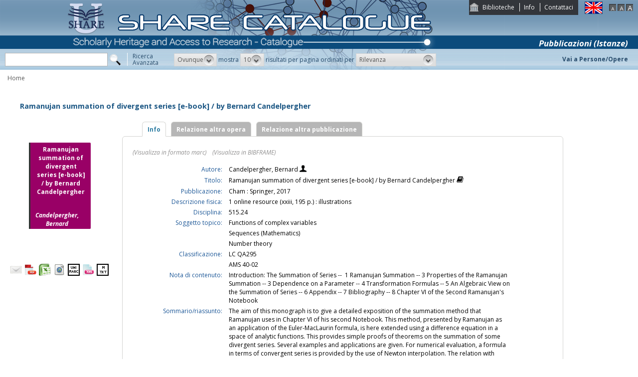

--- FILE ---
content_type: text/html;charset=UTF-8
request_url: https://catalogo.share-cat.unina.it/sharecat/resource?uri=UNISALENTO991003627259707536&v=l&dcnr=9
body_size: 23206
content:
<!DOCTYPE html PUBLIC "-//W3C//DTD XHTML 1.1//EN" "http://www.w3.org/TR/xhtml11/DTD/xhtml11.dtd">
<html xmlns="http://www.w3.org/1999/xhtml" xml:lang="it">
	<head>
		<title> Ramanujan summation of divergent series [e-book] / by Bernard Candelpergher </title>
			<meta name="description" content="" />
			<meta name="keywords" content="" />
			<meta http-equiv="Content-Type" content="text/html; charset=utf-8" />
<meta http-equiv="Content-Style-Type" content="text/css" />    
<meta name="Content-Type" content="text/html; charset=utf-8" />
<meta name="author" content="" />
<meta name="copyright" content="" />
<meta http-equiv="X-UA-Compatible" content="IE=8" />
<link rel="Shortcut icon" href="favicon.ico" type="image/x-icon" />
<link rel="stylesheet" type="text/css" href="style/style.css" />
<link rel="stylesheet" type="text/css" href="style/customer.css" />
<link rel="stylesheet" type="text/css" href="style/jquery.autocomplete.css" ></link>
<link href="style/xtree.css" rel="stylesheet" type="text/css" />


<script src="js/jquery.min.js" type="text/javascript"></script>

<script src="js/functions.js" type="text/javascript" charset="utf-8"></script>
<script src="js/oseegenius.js" type="text/javascript" charset="utf-8"></script>
<script type="text/javascript" src="js/xtree.js"></script>
<!-- jQuery UI select menu -->
<script type="text/javascript" src="js/jquery-ui/jquery.ui.core.js"></script>
<script type="text/javascript" src="js/jquery-ui/jquery.ui.widget.js"></script>
<script type="text/javascript" src="js/jquery-ui/jquery.ui.position.js"></script>

<script type="text/javascript" src="js/jquery-ui/jquery.ui.selectmenu.js"></script>
<script type="text/javascript" src="js/jquery-ui/jquery.ui.button.js"></script>
<script type="text/javascript" src="js/jquery.autocomplete.js"></script>
<script type="text/javascript" src="js/jquery.prettyPhoto.js"></script>
<link type="text/css" href="js/jquery-ui/css/jquery.ui.theme.css" rel="stylesheet" />
<link type="text/css" href="js/jquery-ui/css/jquery.ui.selectmenu.css" rel="stylesheet" />
<link href="style/prettyPhoto.css" rel="stylesheet" type="text/css" />

<link type="text/css" href="style/bootstrap-osee.css" rel="stylesheet"/>
<link href="style/styleInfoBook.css" rel="stylesheet" type="text/css" />


<script type="text/javascript" charset="utf-8">
	$(document).ready(function(){
		$("[rel^='prettyPhoto']").prettyPhoto({social_tools: false, deeplinking:false});
	});
</script>	
<script>		
function share(url, id)
{
	var t =url+"https"+"://"+"catalogo.share-cat.unina.it:443/sharecat/resource?uri="+id;
	var newWindow = window.open(t, '_new');
	newWindow.focus();
	return false;
}
</script>

	</head>
	<body class="     normal
">
		<p class="hide"><a href="#main">Vai al contenuto principale della pagina</a></p>
		<!-- START layout (struttura fluida a tutto schermo - larghezza min. 960px) -->
		<div id="layout">
			<!-- START header -->
			<div id="header">		
				<div id="topmenu">
	<ul>
					<li class="first"><a href="universities" title="Biblioteche">Biblioteche</a></li>
				<li><a href="info.vm" title="Info">Info</a></li>					<li class="last"><a href="mailto:sharecat@unina.it" title="Contattaci">Contattaci</a></li>
			</ul>
</div>
<div id="languages">
<a href="javascript:l10n('en')" title="English"><img src="img/flag_en.png" width="34" height="23" alt="English" /></a></div>
<div id="fontsizer">
	<a href="javascript:void(0)" onclick="changeFontSize('normal')" title="Visualizza caratteri piccoli"><img src="img/fontsizer-small.jpg" width="14" height="14" alt="" /></a>
	<a href="javascript:void(0)" onclick="changeFontSize('medium')" title="Visualizza caratteri normali"><img src="img/fontsizer-normal.jpg" width="14" height="14" alt="" /></a>
	<a href="javascript:void(0)" onclick="changeFontSize('large')" title="Visualizza caratteri grandi"><img src="img/fontsizer-big.jpg" width="14" height="14" alt="" /></a>
</div>
<div id="topmenu2">
	<ul>
												<!-- <li class="last"><a href="browse?t=1" title="Ricerca per indici">Ricerca per indici</a></li> -->
						</ul>
</div>
<div class="onBandBanner">
	<b>Pubblicazioni (Istanze)</b>
</div>


	<div id="banner" >
		<a href="home" title="Home"><img class="logo" src="img/logoScritta.png"  ></a>		
	</div>


<div class="search header-text">
	<form name="searchForm" method="get" action="search">
	<fieldset>
		<input type="text" class="search-field" id="q" name="q" size="25" autocomplete="off"/>      
		<input type="hidden" id="v" name="v" value="l"/>
		<input type="image" src="img/icon-search-submit.png" />
		<a href="advanced?a=reset" title="Ricerca avanzata" class="link-advanced header-text">Ricerca<br/>Avanzata</a>
	
					
				<select id="h" name="h"  onchange="javascript:requery(this.name,this.value)">
							<option value="any_bc" >Ovunque</option>
        					<option value="title_bc" >Titolo</option>
        					<option value="author_bc" >Nome</option>
        					<option value="sub_bc" >Soggetto</option>
        	        </select>
        <span>mostra</span>
		
				         <select id="s" name="s"  onchange="javascript:requery(this.name,this.value)">
							<option  value="5" >5</option>				<option  value="10"  selected >10</option>				<option  value="25" >25</option>				<option  value="50" >50</option>    	</select>
   
		<span>risultati per pagina ordinati per</span>
        
				<select id="o" name="o" onchange="javascript:requery(this.name,this.value)">
							<option value="score" >Rilevanza</option>
							<option value="title" >Titolo</option>
							<option value="author" >Autore</option>
							<option value="year" >Anno di pubblicazione</option>
							<option value="id" >Record Nr.</option>
			        </select>
      </fieldset>
    </form>
	<script>
		var acType = $("#h").val();
		var a = $('#q').autocomplete({ 
			serviceUrl:'suggest',
			minChars:2, 
			maxHeight:500,
			width:300,
			zIndex: 9999,
			deferRequestBy: 0, 
			noCache: false, 
			onSelect: function(value, data){ reSubmitSearch(); }
		});
	</script></div>
<div>
    <a href="clusters" title="Vai a Persone/Opere " class="linkToWorks header-text">Vai a Persone/Opere </a>
</div>
<div id="breadcrumbs">
			<div style="margin-left: 15px; margin-top: 8px;"> 	
		 			<a title="Home" href="home" style="text-decoration:none">Home</a>
 	</div>
</div>
 			</div>
			<!-- END header -->
			<!-- START container -->
			<div id="container">	
				<!-- START colMain1 (colonna principale - pagina a 1 colonna) -->
				<div id="colMain1"> <div id="resource-details">
		<script>
	$.ajax({
				url: 'cover?isbn=9783319636306&size=M',
				success: function(response) 
				{
					if (response != null && $.trim(response) != "")
					{
						var output = '<img class="cover-big" src="'+response+'" width="180" height="210" class="cover"/>';
						$("#copert").html(output);
					} else 
					{
																								var output = '<div class="cover-big dummy_big_cover bg9">' +
					                       '<div class="inner">' +
				                           '<span class="dc_big_title">Ramanujan summation of divergent series [e-book] \/ by Bernard Candelpergher</span>' +
										   '<span class="dc_big_author">Candelpergher, Bernard</span>' + 										'</div></div>';
					$("#copert").html(output);
					}
				},
				error: function()
				{
																				var output = '<div class="cover-big dummy_big_cover bg9">' +
					                       '<div class="inner">' +
				                           '<span class="dc_big_title">Ramanujan summation of divergent series [e-book] \/ by Bernard Candelpergher</span>' +
										   '<span class="dc_big_author">Candelpergher, Bernard</span>' + 										'</div></div>';
					$("#copert").html(output);
				}
			});
</script>

<!-- book title -->
<div class="container">
<div class="row">
	<div id="infoBook">
		<h1>Ramanujan summation of divergent series [e-book] / by Bernard Candelpergher</h1>
	</div>
</div>


<div class="row">
	
	<!-- book cover -->
	<div class="col-md-3"> 
		<br>
		<br>
        <div id="copert">
        </div>
		<div class="spacer2"></div>
			<div div style="margin-top:40px;">
					<span style="float:left; margin-right:5px;"><a rel="prettyPhoto" href="/sharecat/email;jsessionid=9DC189B40E5FC2C66C46F7EA386C7474?resourceId=UNISALENTO991003627259707536&iframe=true&height=440&width=420" title="Invia tramite E-Mail"><img src="/sharecat/img/email.png;jsessionid=9DC189B40E5FC2C66C46F7EA386C7474"></a></span>
				<!-- <span style="float:left; margin-right:5px;"><a href="export?target=refworks&id=UNISALENTO991003627259707536" target="_new" title="Esporta su Refworks"><img src="/sharecat/img/refworks.gif;jsessionid=9DC189B40E5FC2C66C46F7EA386C7474" height="24" width="24"></a></span>
		<span style="float:left;margin-right:5px;"><a href="download?format=zotero&id=UNISALENTO991003627259707536" title="Esporta in Zotero"><img src="img/export-zotero.jpg" height="24"></a></span>
		<span style="float:left;margin-right:5px;"><a href="download?format=endnote&id=UNISALENTO991003627259707536" title="Esporta in EndNote"><img src="img/export-endnote.png" height="24" width="24"></a></span> -->
		<span style="float:left; margin-right:5px;"><a href="download?format=pdf&id=UNISALENTO991003627259707536" title="Esporta in PDF"><img src="img/export-pdf-detail.png" height="24" width="24"></a></span>
		<span style="float:left; margin-right:5px;"><a href="download?format=xls&id=UNISALENTO991003627259707536" title="Esporta in Excel"><img src="img/export-excel-detail.png" height="24" width="24"></a></span>	
		<span style="float:left; margin-right:5px;"><a href="download?format=html&id=UNISALENTO991003627259707536" title="Esporta in HTML"><img src="img/export-html-detail.png" height="24" width="24"></a></span>			
		<span style="float:left; margin-right:5px;"><a href="download?format=m21&id=UNISALENTO991003627259707536" title="Esporta in marc (binario)"><img src="img/export-unimarc-detail.png" height="24" width="24"></a></span>
		<span style="float:left; margin-right:5px;"><a href="download?format=mxml&id=UNISALENTO991003627259707536" title="Esporta in MARC XML "><img src="img/export-xml-detail.png" height="24" width="24"></a></span>
		<span style="float:left;"><a href="download?format=tmarc&id=UNISALENTO991003627259707536" title="Esporta in MARC (testo)"><img src="img/export-txt-detail.png" height="24" width="24"></a></span>
				    			</div>	</div>
	
	<!-- book details -->
	
	<div class="col-md-9" id="colTab">

		
<div id="infoBook">

	
	
	
<script>	
$(document).ready(function() {
    $(".tabs-menu a").click(function(event) {
        event.preventDefault();
        $(this).parent().addClass("current");
        $(this).parent().siblings().removeClass("current");
        var tab = $(this).attr("href");
		console.log(tab);
        $(".tab-content").not(tab).css("display", "none");
        $(tab).fadeIn();
    });
});

$(document).ready(function() {	
	//if user asks rdf perspective
	if(window.location.href.indexOf("v=rdf") !== -1) {	
    	$.ajax({
            type: "GET",
            url: "rdf?record_id=UNISALENTO991003627259707536&on_video=t",
    		data:"",
    		success: function(result)
    			{
    				$( "#rdf_div" ).append("<div>" + result.rdf + "</div>");							
    			}
        });
	}
});
</script>
				





	

	
	
	<div id="tabs-container">
    <ul class="tabs-menu noStyleList">
        <li class="current"><a href="#tab-1">Info</a></li>
					<li><a href="#tab-2">Relazione altra opera</a></li>
							<li><a href="#tab-3">Relazione altra pubblicazione</a></li>
						            </ul>
    <div class="tab">
        <div id="tab-1" class="tab-content">
       				
    			
		
	
	    						    			<span class="perspective">
					<a  href="javascript:manipulateQueryString('v','m21')" >(Visualizza in formato marc)</a>
					&nbsp;&nbsp; <a href="javascript:manipulateQueryString('v','rdf')" >(Visualizza in BIBFRAME)</a>	
				</span></br></br>
							
		
					<!--<tr>
	<td rowspan="100" width="4%" valign="top"><img src="cover?url=${imgUrl}&isbn=${isbn}&size=M" height="180" width="120" class="cover"/></div></td>
	<td rowspan="100" width="2%">&nbsp;</div></td>
</tr> -->

<table>


	    

	<tr>
		<td class="alignRight lineAdjust">Autore:</td>
		<td class="alignLeft">
			<a class='blue' href='search?h=def&q=*:*&f=author_1xx_7xx_search:"Candelpergher%2C+Bernard"'> Candelpergher, Bernard </a> 
							<a href='searchNames?n_cluster_id=739987' title="Visualizza persona"><img class="iconImage" src="img/bustostor.png"  alt="Visualizza persona"></a>
					</td>	

<tr>
    <td class="alignRight">Titolo:</td>
    <td class="alignLeft">
    	Ramanujan summation of divergent series [e-book] / by Bernard Candelpergher 
    	    		<a style="vertical-align:top" href="searchTitles?t_cluster_id=1466442" title="Visualizza opera"><img src="img/books.png" alt="Visualizza cluster" class="iconImage"></a>
    	    </td>
</tr>

							<tr>
				<td class="alignRight"> Pubblicazione:</td> 
				<td class="alignLeft">Cham : Springer, 2017</td>
			</tr>
			


		
						<tr>
				<td class="alignRight"> Descrizione fisica:</td> 
				<td class="alignLeft">1 online resource (xxiii, 195 p.) : illustrations</td>
			</tr>
			
		
	
					
						<tr>
			<td class="alignRight"> Disciplina:</td> 
					
												<td class="alignLeft"><a href='search?q=*:*&f=dewey:"515.24"'>515.24</a></td>
			</tr>
			
		

						<tr>
				<td class="alignRight"> Soggetto topico:</td> 
								<td class="alignLeft"><a href='search?q=*:*&f=topical_subject:"Functions+of+complex+variables"'>Functions of complex variables</a></td>
			</tr>
					<tr>
				<td class="alignRight"> </td> 
								<td class="alignLeft"><a href='search?q=*:*&f=topical_subject:"Sequences+%28Mathematics%29"'>Sequences (Mathematics)</a></td>
			</tr>
					<tr>
				<td class="alignRight"> </td> 
								<td class="alignLeft"><a href='search?q=*:*&f=topical_subject:"Number+theory"'>Number theory</a></td>
			</tr>
												

							<tr>
				<td class="alignRight"> Classificazione:</td> 
								<td class="alignLeft"><a href='search?q=*:*&f=other_classification_number:"LC+QA295"'>LC QA295</a></td>
			</tr>
					<tr>
				<td class="alignRight"> </td> 
								<td class="alignLeft"><a href='search?q=*:*&f=other_classification_number:"AMS+40-02"'>AMS 40-02</a></td>
			</tr>
			
		
	
	
		

				
				




										<tr>
				<td class="alignRight"> Nota di contenuto:</td> 
				<td class="alignLeft">
					Introduction: The Summation of Series --  1 Ramanujan Summation -- 3 Properties of the Ramanujan Summation -- 3 Dependence on a Parameter -- 4 Transformation Formulas -- 5 An Algebraic View on the Summation of Series -- 6 Appendix -- 7 Bibliography -- 8 Chapter VI of the Second Ramanujan's Notebook
				</td>
			</tr>
																			<tr>
				<td class="alignRight"> Sommario/riassunto:</td> 
				<td class="alignLeft">The aim of this monograph is to give a detailed exposition of the summation method that Ramanujan uses in Chapter VI of his second Notebook. This method, presented by Ramanujan as an application of the Euler-MacLaurin formula, is here extended using a difference equation in a space of analytic functions. This provides simple proofs of theorems on the summation of some divergent series. Several examples and applications are given. For numerical evaluation, a formula in terms of convergent series is provided by the use of Newton interpolation. The relation with other summation processes such as those of Borel and Euler is also studied. Finally, in the last chapter, a purely algebraic theory is developed that unifies all these summation processes. This monograph is aimed at graduate students and researchers who have a basic knowledge of analytic function theory</td>
			</tr>
																																					

	
		
			

		
	
							
	



				


	

		

<tr></tr>


						<tr>
				<td class="alignRight"> ISBN:</td> 
				<td class="alignLeft">9783319636306</td>
			</tr>
					<tr>
				<td class="alignRight"> </td> 
				<td class="alignLeft">9783319636290</td>
			</tr>
			
	<tr>
		<td class="alignRight">Formato:</td>
		<td class="alignLeft">Materiale a stampa <img src="img/format/mas.png" width="24" height="24" alt="" class="format" /></td>
	</tr>

    		<tr>
			<td class="alignRight">Livello bibliografico</td>
			<td class="alignLeft">Monografia</td>	
		</tr>
	 
						<tr>
				<td class="alignRight"> Lingua di pubblicazione:</td> 					
				<td class="alignLeft">Inglese</td>
			</tr>
			

    		<tr>
			<td class="alignRight">Record Nr.:</td> <td class="alignLeft">991003627259707536</td>
		</tr>
	 


<tr></tr>

	    		<tr>
			<td class="alignRight">Lo trovi qui:</td> <td class="alignLeft">Univ. del Salento</td>
		</tr>
	 
	
			<tr>
			<td class="alignRight">Localizzazioni e accesso elettronico</td>
			<td class="alignLeft"><a href='https://link.springer.com/book/10.1007/978-3-319-63630-6' target="_blank">https://link.springer.com/book/10.1007/978-3-319-63630-6</a></td>	
		</tr>
	


				




<tr>
    <td class="alignRight">Opac:</td>	
        <td class="alignLeft"><a href='https://unisalento.userservices.exlibrisgroup.com/discovery/openurl?institution=39ULE_INST&vid=39ULE_INST:Services&rfr_id=info:sid%2Fsummon&rft.mms_id=991003627259707536' target="_blank">Controlla la disponibilità qui<div class="circle"></div></a></td>
</tr>
</table>

				
		
		</div>
		            <div id="tab-2" class="tab-content">
									 
																							
	
			<span class="attrField">Serie:</span> 
								<span class="attrValue marginBot">Lecture notes in mathematics, 0075-8434 ; 2185</span>
								            </div>
				
		            <div id="tab-3" class="tab-content">    
									 
					<span class="attrField">Altra ed. diverso supporto:</span> 
														<span class="attrValue marginBot">
								Printed edition: 9783319636290
							</span>
							

							            </div>
								
		
				
			
    </div>
</div>
	
	
	
  	
</div>	

	</div> 
</div> <script>
$(document).ready(function() {	
    $("span[data-id]").each(function(i, e) {		
    	var dataId = $(e).attr("data-id");
    	var label = $(e).html();		
    	$.ajax({
    		url: 'resource?uri=UNISALENTO'+dataId,
    		success: function(response) 
    		{
    			$(e).html('<a href="resource?uri=UNISALENTO'+dataId+'"><div class="vividBlue">'+label+'</div></a>')
    		}
    	});				
    });	
});

</script>

<!-- Next / previous button -->


<div class="spacer2"></div>
			<div id="mlt" style="padding-top: 170px; margin-top: -170px;"></div>
<!-- <a name="mlt" style="display:none;">more like this</a>-->
<div class="containerTab">
	<div class="tabsmenu">
    	<ul>
    		<li class="active"><a>Documenti simili</a></li>
        </ul>
      </div>
	  <div class="results">
		<table class="infoBookDataTable" width="100%" cellpadding="0" cellspacing="0">
			<tbody>
								 <tr>
					<td>
						<strong>
															<a href="resource?uri=UNIPARTHENOPE000019316&v=l">Sequence transformations and their applications / Jet Wimp</a>
													</strong>
						<br />
						    						 <a href='search?h=def&f=author_1xx_7xx_search:"Wimp%2C+Jet"'>Wimp, Jet</a>
    										</td>		
            	</tr>
							 <tr>
					<td>
						<strong>
															<a href="resource?uri=UNINA990000838770403321&v=l">Asymptotic analysis / J.D. Murray</a>
													</strong>
						<br />
						    						 <a href='search?h=def&f=author_1xx_7xx_search:"Murray%2C+J.+D.+%3CJames+Dickson+%3B+%3C1931-+"'>Murray, J. D. <James Dickson ; <1931- </a>
    										</td>		
            	</tr>
							 <tr>
					<td>
						<strong>
															<a href="resource?uri=UNINA990004007840403321&v=l">Noncommutative harmonic analysis : In honor of Jacques Carmona / P.Delorme, M.Vergne, editors</a>
													</strong>
						<br />
											</td>		
            	</tr>
							 <tr>
					<td>
						<strong>
															<a href="resource?uri=UNINA990007902950403321&v=l">Wavelets,frames and operator theory : Focused research group wolkshop on wavelets frames and operator theory. January 15-21,2003 University of Maryland college park, Maryland / C. Heil,P.E.T.Jorgensen,D.R.Larson,editors</a>
													</strong>
						<br />
											</td>		
            	</tr>
							 <tr>
					<td>
						<strong>
															<a href="resource?uri=UNINA990001448340403321&v=l">q SERIES from a contemporary perspective : AMS-IMS-SIAM joint summer research conference on q-series, combinatorics, and computer algebra, june 21-25, 1998, Mount Holyoke College, South Hadley, MA / M. E. H. Ismail, D. W. Stanton, editors</a>
													</strong>
						<br />
											</td>		
            	</tr>
			            </tbody>	
		</table>	
   		       <div id="navigatore">		
    				            		            		            		            			            			            			            			                        <span class="navigation-result"><strong>1 - 10</b> di <b>92 risultati trovati</strong></span>
            									            			            			            			            				            					<span class="current-page-number">1</span>
            				            			            				            					<a style="cursor:pointer;" onclick="javascript:mlt('p','2')">2</a>			
            				            			            				            					<a style="cursor:pointer;" onclick="javascript:mlt('p','3')">3</a>			
            				            			            				            					<a style="cursor:pointer;" onclick="javascript:mlt('p','4')">4</a>			
            				            			            				            					<a style="cursor:pointer;" onclick="javascript:mlt('p','5')">5</a>			
            				            			            				            					<a style="cursor:pointer;" onclick="javascript:mlt('p','6')">6</a>			
            				            			            				            					<a style="cursor:pointer;" onclick="javascript:mlt('p','7')">7</a>			
            				            			            				            					<a style="cursor:pointer;" onclick="javascript:mlt('p','8')">8</a>			
            				            			            				            					<a style="cursor:pointer;" onclick="javascript:mlt('p','9')">9</a>			
            				            			            				            					<a style="cursor:pointer;" onclick="javascript:mlt('p','10')">10</a>			
            				            			            			            			    						<a style="cursor:pointer;" onclick="javascript:mlt('p','2')">&gt;</a>
            			            									                			<a style="cursor:pointer;" onclick="javascript:mlt('p','10')">&gt;&gt;</a>
            			            		            	</div>	
	</div>	
</div>	
<link href="/sharecat/style/workspace.css;jsessionid=9DC189B40E5FC2C66C46F7EA386C7474" rel="stylesheet" type="text/css" />
 </div>
<br/>
<br/>	</div>
				<!-- END colMain1 -->
				<div class="clear"></div>
			</div>
			<!-- END container -->
			<!-- START footer -->
            <div id="footer">
				<!-- <a href="#" title="">Credits e informazioni</a> -->
powered by <a href="https://www.atcult.it" target="_new">@Cult </a>
 Rome, Italy.
            </div>
			<!-- END footer -->
		</div>
		<!-- END layout -->
	</body>
</html>